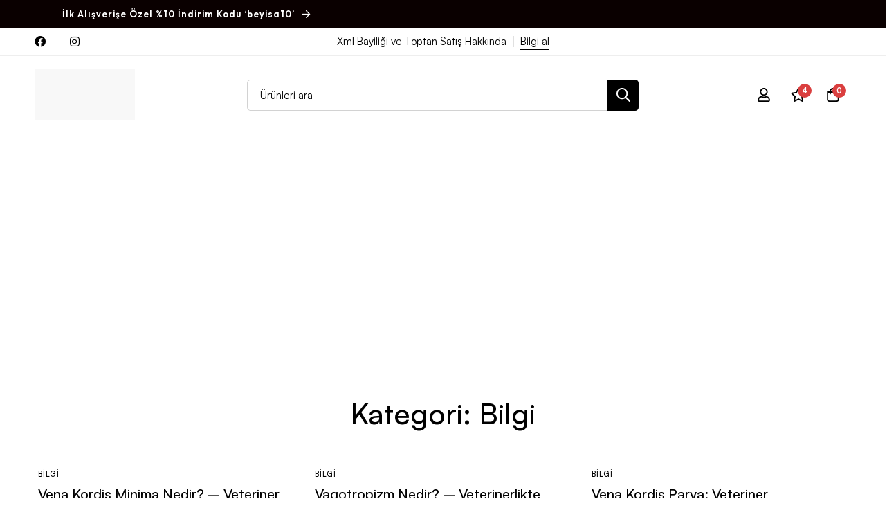

--- FILE ---
content_type: text/html; charset=utf-8
request_url: https://www.google.com/recaptcha/api2/aframe
body_size: 184
content:
<!DOCTYPE HTML><html><head><meta http-equiv="content-type" content="text/html; charset=UTF-8"></head><body><script nonce="Mk1uvgvjQCwWaQS0i21UgQ">/** Anti-fraud and anti-abuse applications only. See google.com/recaptcha */ try{var clients={'sodar':'https://pagead2.googlesyndication.com/pagead/sodar?'};window.addEventListener("message",function(a){try{if(a.source===window.parent){var b=JSON.parse(a.data);var c=clients[b['id']];if(c){var d=document.createElement('img');d.src=c+b['params']+'&rc='+(localStorage.getItem("rc::a")?sessionStorage.getItem("rc::b"):"");window.document.body.appendChild(d);sessionStorage.setItem("rc::e",parseInt(sessionStorage.getItem("rc::e")||0)+1);localStorage.setItem("rc::h",'1768909461554');}}}catch(b){}});window.parent.postMessage("_grecaptcha_ready", "*");}catch(b){}</script></body></html>

--- FILE ---
content_type: text/css; charset=UTF-8
request_url: https://beyisa.com/wp-content/cache/min/1/wp-content/themes/minimog/assets/fonts/satoshi/font-satoshi.min.css?ver=1768908393
body_size: -308
content:
@charset "UTF-8";@font-face{font-family:Satoshi;src:url(../../../../../../../../../themes/minimog/assets/fonts/satoshi/Satoshi-Regular.woff2) format('woff2'),url(../../../../../../../../../themes/minimog/assets/fonts/satoshi/Satoshi-Regular.woff) format('woff'),url(../../../../../../../../../themes/minimog/assets/fonts/satoshi/Satoshi-Regular.ttf) format('truetype');font-weight:400;font-display:swap;font-style:normal}@font-face{font-family:Satoshi;src:url(../../../../../../../../../themes/minimog/assets/fonts/satoshi/Satoshi-Italic.woff2) format('woff2'),url(../../../../../../../../../themes/minimog/assets/fonts/satoshi/Satoshi-Italic.woff) format('woff'),url(../../../../../../../../../themes/minimog/assets/fonts/satoshi/Satoshi-Italic.ttf) format('truetype');font-weight:400;font-display:swap;font-style:italic}@font-face{font-family:Satoshi;src:url(../../../../../../../../../themes/minimog/assets/fonts/satoshi/Satoshi-Medium.woff2) format('woff2'),url(../../../../../../../../../themes/minimog/assets/fonts/satoshi/Satoshi-Medium.woff) format('woff'),url(../../../../../../../../../themes/minimog/assets/fonts/satoshi/Satoshi-Medium.ttf) format('truetype');font-weight:500;font-display:swap;font-style:normal}@font-face{font-family:Satoshi;src:url(../../../../../../../../../themes/minimog/assets/fonts/satoshi/Satoshi-MediumItalic.woff2) format('woff2'),url(../../../../../../../../../themes/minimog/assets/fonts/satoshi/Satoshi-MediumItalic.woff) format('woff'),url(../../../../../../../../../themes/minimog/assets/fonts/satoshi/Satoshi-MediumItalic.ttf) format('truetype');font-weight:500;font-display:swap;font-style:italic}@font-face{font-family:Satoshi;src:url(../../../../../../../../../themes/minimog/assets/fonts/satoshi/Satoshi-Bold.woff2) format('woff2'),url(../../../../../../../../../themes/minimog/assets/fonts/satoshi/Satoshi-Bold.woff) format('woff'),url(../../../../../../../../../themes/minimog/assets/fonts/satoshi/Satoshi-Bold.ttf) format('truetype');font-weight:700;font-display:swap;font-style:normal}@font-face{font-family:Satoshi;src:url(../../../../../../../../../themes/minimog/assets/fonts/satoshi/Satoshi-BoldItalic.woff2) format('woff2'),url(../../../../../../../../../themes/minimog/assets/fonts/satoshi/Satoshi-BoldItalic.woff) format('woff'),url(../../../../../../../../../themes/minimog/assets/fonts/satoshi/Satoshi-BoldItalic.ttf) format('truetype');font-weight:700;font-display:swap;font-style:italic}@font-face{font-family:Satoshi;src:url(../../../../../../../../../themes/minimog/assets/fonts/satoshi/Satoshi-Black.woff2) format('woff2'),url(../../../../../../../../../themes/minimog/assets/fonts/satoshi/Satoshi-Black.woff) format('woff'),url(../../../../../../../../../themes/minimog/assets/fonts/satoshi/Satoshi-Black.ttf) format('truetype');font-weight:900;font-display:swap;font-style:normal}@font-face{font-family:Satoshi;src:url(../../../../../../../../../themes/minimog/assets/fonts/satoshi/Satoshi-BlackItalic.woff2) format('woff2'),url(../../../../../../../../../themes/minimog/assets/fonts/satoshi/Satoshi-BlackItalic.woff) format('woff'),url(../../../../../../../../../themes/minimog/assets/fonts/satoshi/Satoshi-BlackItalic.ttf) format('truetype');font-weight:900;font-display:swap;font-style:italic}